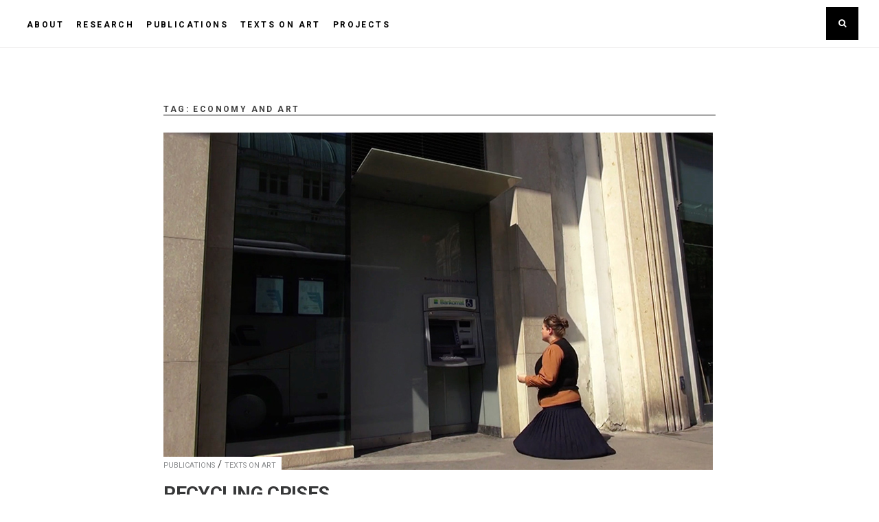

--- FILE ---
content_type: text/css
request_url: https://lonagaikis.info/wp-content/themes/lonagaikis/style.css?ver=0.0.1
body_size: 992
content:
/*
Theme Name: Lona Gaikis
Theme URI: https://paratxt.org
Author:	laz
Author URI: https://paratxt.org
License: GNU General Public License v2 or later
License URI: http://www.gnu.org/licenses/gpl-2.0.html
Text Domain: Lona Gaikis
Description: Theme based on Penciletto
Tags: translation-ready, blog, news, right-sidebar, custom-background, two-columns, featured-images, full-width-template, post-formats, sticky-post, theme-options, threaded-comments
Template: pencil
Version: 0.0.1
*/

body,
button,
input,
select,
textarea {
	font-size: 1rem;
	line-height: 2;
}

body,
input,
select,
textarea {
    font-family: Georgia, "Times New Roman", Times, serif;
}

.site-header {
	background-color: #fff;
}

.main-navigation {
	min-height: 70px;
	padding: 10px 30px;
	border-bottom: 1px solid #edebeb;
	letter-spacing: 0.2em;
}

.main-navigation ul ul {
	top: 4.25em;
}

.main-navigation .sub-menu {
	box-shadow: rgb(204, 204, 204) 0 1px 4px;
}

.main-navigation.toggled .sub-menu {
	box-shadow: none;
}

.main-navigation.toggled {
	padding-left: 0;
}

.current-menu-item {
    background-color: #000;
    color: #fff;
}

.pencil-featured-slider-header span {
	color: #000;
	background-color: #fff;
	font-weight: 700;
}

.posts-navigation {
	width: 100%;
	padding-right: 1.5625rem;
	padding-left: 1.5625rem;
	font-weight: 700;
}

.posts-navigation .nav-previous a,
.posts-navigation .nav-next a {
	display: block;
	border-bottom: 1px solid #000;
	font-size: 0.75em;
	font-weight: 700;
	letter-spacing: 0.2em;
	text-transform: uppercase;
}

.custom-logo-link {
	float: left;
}

.custom-logo-link img {
	width: auto;
	height: 30px;
	margin: 10px 30px 10px 0;
}

.site-info p {
	text-align: right;
}

.tags-links {
	font-size: 1rem;
}

.pencil-featured-slider {
	width: 1680px;
	max-width: 100%;
	margin-right: auto;
	margin-left: auto;
}

.widget-title,
.category-list,
.pencil-page-intro,
.comments-title,
.comment-reply-title,
.pencil-next-article,
.pencil-previous-article {
	letter-spacing: 0.2em;
}

.top-widget {
	width: 1420px;
	max-width: 100%;
	margin-right: auto;
	margin-left: auto;
	padding: 30px 30px 0;
}

.fat-wpp-list .entry-title {
	font-size: 18px;
	font-weight: 700;
	text-align: left;
}

.top-widget .fat-wpp-list li {
	padding: 0;
	background-color: transparent;
}

.top-widget .widget.popular-posts {
	margin-bottom: 0;
}

.footer-widget {
	background-color: #000;
}

.footer-widget .container {
	display: -ms-flexbox;
	display: flex;
	max-width: 1420px;
	padding-top: 60px;
	padding-right: 30px;
	padding-left: 30px;

	-ms-flex-wrap: wrap;
	flex-wrap: wrap;
}

.footer-widget .widget {
	width: 100%;
	padding: 10px;
	color: #fff;
}

.footer-widget .widget a {
	color: #fff;
}

@media (min-width: 48em) {
	.main-navigation li {
		padding: 1.125em 0.75em;
	}

	.site-info .footer-text {
		text-align: left;
	}

	.top-widget .fat-wpp-list {
		display: -ms-flexbox;
		display: flex;

		-ms-flex-wrap: wrap;
		flex-wrap: wrap;
	}

	.top-widget .fat-wpp-list li {
		width: 50%;
		padding: 0 16px;
	}

	.top-widget .fat-wpp-list li:nth-of-type(2n) {
		padding-right: 0;
	}

	.top-widget .fat-wpp-list li:nth-of-type(2n+1) {
		padding-left: 0;
	}

	.footer-widget .widget {
		width: 50%;
		padding: 0 20px;
	}

	.footer-widget .widget:nth-of-type(2n) {
		padding-right: 0;
	}

	.footer-widget .widget:nth-of-type(2n+1) {
		padding-left: 0;
	}
}

@media (min-width: 62em) {
	.main-navigation {
		float: none;
		width: 1420px;
		max-width: 100%;
		margin-right: auto;
		margin-left: auto;
	}

	.site-content {
		max-width: 80.72rem;
		padding-top: 5.125rem;
	}

	.home .site-main .entry-title {
		max-width: 60%;
	}

	.top-widget .fat-wpp-list li {
		width: 25%;
		padding: 8px;
	}

	.top-widget .fat-wpp-list li:nth-of-type(2n) {
		padding-right: 10px;
		padding-left: 4px;
	}

	.top-widget .fat-wpp-list li:nth-of-type(2n+1) {
		padding-right: 4px;
		padding-left: 10px;
	}

	.top-widget .fat-wpp-list li:nth-of-type(4n) {
		padding-right: 0;
		padding-left: 16px;
	}

	.top-widget .fat-wpp-list li:nth-of-type(4n+1) {
		padding-right: 16px;
		padding-left: 0;
	}

	.footer-widget .widget {
		width: 25%;
	}

	.footer-widget .widget:nth-of-type(2n) {
		padding-right: 13px;
		padding-left: 6px;
	}

	.footer-widget .widget:nth-of-type(2n+1) {
		padding-right: 6px;
		padding-left: 13px;
	}

	.footer-widget .widget:nth-of-type(4n) {
		padding-right: 0;
		padding-left: 20px;
	}

	.footer-widget .widget:nth-of-type(4n+1) {
		padding-right: 20px;
		padding-left: 0;
	}
}


--- FILE ---
content_type: text/javascript
request_url: https://lonagaikis.info/wp-content/themes/lonagaikis/js/penciletto.js?ver=0.0.1
body_size: 1502
content:
/**
 * navigation + jquery
 */
( function() {
	var container, button, menu, links, subMenus;

	container = document.getElementById( 'site-navigation' );
	if ( ! container ) {
		return;
	}

	button = container.getElementsByTagName( 'button' )[0];
	if ( 'undefined' === typeof button ) {
		return;
	}

	menu = container.getElementsByTagName( 'ul' )[0];

	// Hide menu toggle button if menu is empty and return early.
	if ( 'undefined' === typeof menu ) {
		button.style.display = 'none';
		return;
	}

	menu.setAttribute( 'aria-expanded', 'false' );
	if ( -1 === menu.className.indexOf( 'nav-menu' ) ) {
		menu.className += ' nav-menu';
	}

	// Get all the link elements within the menu.
	links    = menu.getElementsByTagName( 'a' );
	subMenus = menu.getElementsByTagName( 'ul' );

	// Set menu items with submenus to aria-haspopup="true".
	for ( var i = 0, len = subMenus.length; i < len; i++ ) {
		subMenus[i].parentNode.setAttribute( 'aria-haspopup', 'true' );
	}

	// Each time a menu link is focused or blurred, toggle focus.
	for ( i = 0, len = links.length; i < len; i++ ) {
		links[i].addEventListener( 'focus', toggleFocus, true );
		links[i].addEventListener( 'blur', toggleFocus, true );
	}

	/**
	 * Sets or removes .focus class on an element.
	 */
	function toggleFocus() {
		var self = this;

		// Move up through the ancestors of the current link until we hit .nav-menu.
		while ( -1 === self.className.indexOf( 'nav-menu' ) ) {

			// On li elements toggle the class .focus.
			if ( 'li' === self.tagName.toLowerCase() ) {
				if ( -1 !== self.className.indexOf( 'focus' ) ) {
					self.className = self.className.replace( ' focus', '' );
				} else {
					self.className += ' focus';
				}
			}

			self = self.parentElement;
		}
	}
} )();


(function($){
     'use strict';

$(document).ready(function($) {
   
if (typeof $.fn.slick === 'function'){
// // Slick slider
$('.format-gallery .gallery').slick({
  //dots: true,
  infinite: true,
  //autoplay: true,
  speed: 1000,
  slidesToShow: 1,
  slidesToScroll: 1,
  responsive: [
    {
      breakpoint: 480,
      settings: {
        slidesToShow: 1,
        slidesToScroll: 1
      }
    }
    // You can unslick at a given breakpoint now by adding:
    // settings: "unslick"
    // instead of a settings object
  ]
});

$('.pencil-featured-slider').slick({
  //dots: true,
  infinite: true,
  autoplay: Boolean(penciletto.home_page_slider_autoplay),
  autoplaySpeed: Number(penciletto.home_page_slider_play_speed),
  speed: 3000,
  slidesToShow: Number(penciletto.home_page_slider_img_number),
  slidesToScroll: 1,
  //centerMode: true,
  //centerPadding: '50px',
  adaptiveHeight: true,
  //variableWidth: true,
  //slidesPerRow: 2,
  responsive: [
    {
      breakpoint: 800,
      settings: {
        slidesToShow: 1,
        slidesToScroll: 1
        //variableWidth: false
      }
    }
    // You can unslick at a given breakpoint now by adding:
    // settings: "unslick"
    // instead of a settings object
  ]
});
}

// Top search panel
var $pencilSearchPanel = $('.pencil-search-panel');
    $('.search-toggle').click(function(){
        $pencilSearchPanel.slideToggle(0).css('z-index', '1001');
        });
    $('.pencil-search-panel-close').click(function(){
        $pencilSearchPanel.slideToggle(0).css('z-index', '');
        });
        

//Sticky menu
var $pencilSiteNavigation = $('#masthead');
var stickyMenuTop = $pencilSiteNavigation.offset().top;
var stickyMenu = function(){
var scrollTop = $(window).scrollTop();
if (scrollTop > stickyMenuTop) { 
    $pencilSiteNavigation.css({'position': 'fixed', 'top': '0', 'left': '0', 'right': '0', 'z-index': '1000'});
} else {
    $pencilSiteNavigation.css({'position': '', 'top': '', 'left': '', 'right': '', 'z-index': ''});
}
};

stickyMenu();

$(window).scroll(function() {
            stickyMenu();
});

	var container, button, menu, body, toggledBg;

	container = $( '#site-navigation' );

	button = $( '.menu-toggle' );

	menu = $('#toggled-navbar-bg .nav-menu');

        body = $( '.wordpress' );
        
        toggledBg = $('#toggled-navbar-bg');

        //menu.prepend('<div id="toggled-menu-close"><button><span class="fa fa-close fa-large"></button></span></div>').toggle(500);

        button.click(function(){
            if(container.hasClass('toggled')){

                body.removeClass('overflow-hidden');
                button.attr( 'aria-expanded', 'false' );
		menu.attr( 'aria-expanded', 'false' ).css('display', '');
                menu.parent().css('display', '');
                toggledBg.css('display', '');
                container.removeClass('toggled');
                
            } else {

                pencilMenuOnShow();
   
            }
        });
        
var pencilMenuOnShow = function() {
    var closeButton = $('#toggled-menu-close');
    var toggledBg = $('#toggled-navbar-bg');
    
    container.addClass('toggled');
    body.addClass('overflow-hidden');
    button.attr( 'aria-expanded', 'true' );
    toggledBg.css('display', 'block');
    menu.prepend('<div id="toggled-menu-close"><button><span class="fa fa-close fa-large"></button></span></div>').css('display', 'block').attr( 'aria-expanded', 'true' ).parent().css('display', 'block');
    closeButton.click( function() {
                            pencilMenuOnHide();                            
                        });
    toggledBg.click( function() {
                            pencilMenuOnHide();   
                        });
};
        
var pencilMenuOnHide = function() {
    var closeButton = $('#toggled-menu-close');
    menu.css('display', '').attr( 'aria-expanded', 'false' ).parent().css('display', '');
    //menu.attr( 'aria-expanded', 'false' ).css('display', '');
    button.attr( 'aria-expanded', 'false' );
    //menu.parent().css('display', '');
    toggledBg.css('display', '');
    body.removeClass('overflow-hidden');
    container.removeClass('toggled');
    closeButton.remove();
};
    
});
/*
var pencilWidth = $(window).width();
$(window).resize(function(){
   if($(this).width() !== pencilWidth){
      location.reload();
   }
});
*/
})(jQuery);

//window.onresize = function(){ location.reload(); };